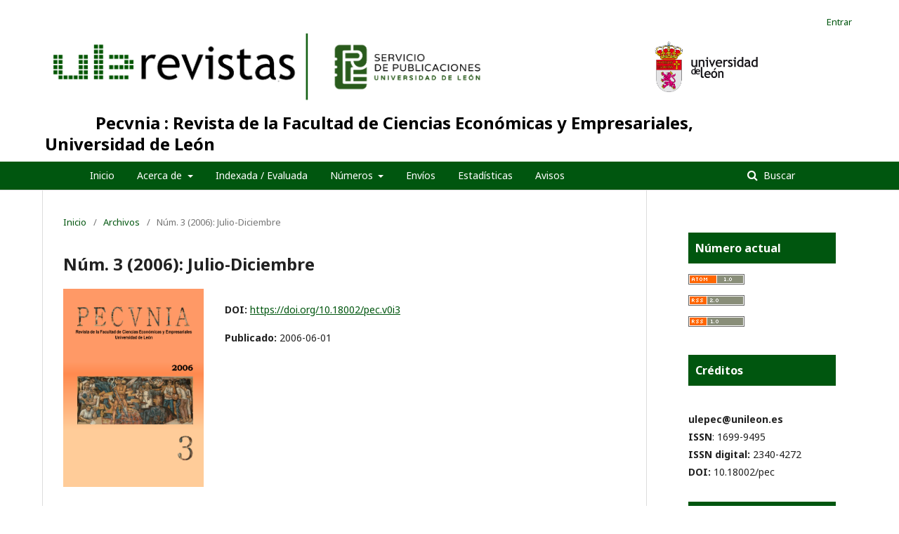

--- FILE ---
content_type: text/html; charset=utf-8
request_url: https://revistas.unileon.es/index.php/Pecvnia/issue/view/64
body_size: 7192
content:
	<!DOCTYPE html>
<html lang="es-ES" xml:lang="es-ES">
<head>
	<meta charset="utf-8">
	<meta name="viewport" content="width=device-width, initial-scale=1.0">
	<title>
		Núm. 3 (2006): Julio-Diciembre
							| Pecvnia : Revista de la Facultad de Ciencias Económicas y Empresariales, Universidad de León
			</title>

	
<meta name="generator" content="Open Journal Systems 3.2.1.4">
<META NAME="robots" CONTENT="index, follow">
<meta name="revisit-after" content="1 days">
<meta name="keywords" content="Economía, Gestión de empresas, Gestión de recursos humanos, Economía financiera, Contabilidad, Marketing, Derecho, Estadística, Historia">
<script type="text/javascript" src="https://dialnet.unirioja.es/metricas/js/widget-idr-revista.js" data-revista="6765" data-target="#idr-revista"></script>
<link rel="alternate" type="application/atom+xml" href="https://revistas.unileon.es/index.php/Pecvnia/gateway/plugin/WebFeedGatewayPlugin/atom">
<link rel="alternate" type="application/rdf+xml" href="https://revistas.unileon.es/index.php/Pecvnia/gateway/plugin/WebFeedGatewayPlugin/rss">
<link rel="alternate" type="application/rss+xml" href="https://revistas.unileon.es/index.php/Pecvnia/gateway/plugin/WebFeedGatewayPlugin/rss2">
	<link rel="stylesheet" href="https://revistas.unileon.es/index.php/Pecvnia/$$$call$$$/page/page/css?name=stylesheet" type="text/css" /><link rel="stylesheet" href="//fonts.googleapis.com/css?family=Noto+Sans:400,400italic,700,700italic" type="text/css" /><link rel="stylesheet" href="https://cdnjs.cloudflare.com/ajax/libs/font-awesome/4.7.0/css/font-awesome.css?v=3.2.1.4" type="text/css" />
</head>
<body class="pkp_page_issue pkp_op_view" dir="ltr">

	<div class="pkp_structure_page">

				<header class="pkp_structure_head" id="headerNavigationContainer" role="banner">
						 <nav class="cmp_skip_to_content" aria-label="Salta a los enlaces de contenido">
	<a href="#pkp_content_main">Ir al contenido principal</a>
	<a href="#siteNav">Ir al menú de navegación principal</a>
		<a href="#pkp_content_footer">Ir al pie de página del sitio</a>
</nav>

			<div class="pkp_head_wrapper">

				<div id="head-img" class="pkp_site_name_wrapper">
					<button class="pkp_site_nav_toggle">
						<span>Open Menu</span>
					</button>
										<div class="pkp_site_name">
										
						<a id="ULE" href="https://revistas.unileon.es/index.php" class="is_img">
							<img src="https://revistas.unileon.es/templates/images/logo_verde.png" alt="Open Journal Systems" title="Open Journal Systems" width="180" height="90" />
						</a>
						<a id="publicaciones" href="https://revistas.unileon.es/index.php" class="is_img">
							<img src="https://revistas.unileon.es/templates/images/LOGOTIPO_SERVICIO_DE_PUBLICACIONES_ULE.jpg" alt="Open Journal Systems" title="Open Journal Systems" width="180" height="90" />
						</a>
						<a id="escudo" href="https://revistas.unileon.es/index.php" class="is_img">
							<img src="https://revistas.unileon.es/templates/images/escudo-txtderecha.jpg" alt="Open Journal Systems" title="Open Journal Systems" width="180" height="90" />
						</a>
						
					</div>
					
					
					
											
												
													<div id="title" class="pkp_site_name">
																	<a href="															https://revistas.unileon.es/index.php/Pecvnia/index
							
													" class="is_text">Pecvnia : Revista de la Facultad de Ciencias Económicas y Empresariales, Universidad de León</a>
															</div>
							
				</div>
			
				
				<nav class="pkp_site_nav_menu" aria-label="Navegación del sitio">
					<a id="siteNav"></a>
					<div class="pkp_navigation_primary_row">
						<div class="pkp_navigation_primary_wrapper">
																				<ul id="navigationPrimary" class="pkp_navigation_primary pkp_nav_list">
								<li class="">
				<a href="https://revpubli.unileon.es/index.php/Pecvnia/">
					Inicio
				</a>
							</li>
								<li class="">
				<a href="https://revistas.unileon.es/index.php/Pecvnia/about">
					Acerca de
				</a>
									<ul>
																					<li class="">
									<a href="https://revistas.unileon.es/index.php/Pecvnia/about">
										Sobre la revista
									</a>
								</li>
																												<li class="">
									<a href="https://revistas.unileon.es/index.php/Pecvnia/about/editorialTeam">
										Equipo editorial
									</a>
								</li>
																												<li class="">
									<a href="https://revistas.unileon.es/index.php/Pecvnia/about/privacy">
										Declaración de privacidad
									</a>
								</li>
																												<li class="">
									<a href="https://revistas.unileon.es/index.php/Pecvnia/about/contact">
										Contacto
									</a>
								</li>
																		</ul>
							</li>
								<li class="">
				<a href="https://revistas.unileon.es/index.php/Pecvnia/Indexada">
					Indexada / Evaluada
				</a>
							</li>
								<li class="">
				<a href="https://revistas.unileon.es/index.php/Pecvnia/issues">
					Números
				</a>
									<ul>
																					<li class="">
									<a href="https://revistas.unileon.es/index.php/Pecvnia/issue/current">
										Actual
									</a>
								</li>
																												<li class="">
									<a href="https://revistas.unileon.es/index.php/Pecvnia/issue/archive">
										Archivos
									</a>
								</li>
																		</ul>
							</li>
								<li class="">
				<a href="https://revistas.unileon.es/index.php/Pecvnia/about/submissions">
					Envíos
				</a>
							</li>
								<li class="">
				<a href="https://revistas.unileon.es/index.php/Pecvnia/statistics">
					Estadísticas
				</a>
							</li>
								<li class="">
				<a href="https://revistas.unileon.es/index.php/Pecvnia/announcement">
					Avisos
				</a>
							</li>
			</ul>

				

																									
	<form class="pkp_search pkp_search_desktop" action="https://revistas.unileon.es/index.php/Pecvnia/search/search" method="get" role="search" aria-label="Búsqueda de artículos">
		<input type="hidden" name="csrfToken" value="fc6922b62911e44b92f198f983cd7a2f">
				
			<input name="query" value="" type="text" aria-label="Búsqueda">
		

		<button type="submit">
			Buscar
		</button>
		<div class="search_controls" aria-hidden="true">
			<a href="https://revistas.unileon.es/index.php/Pecvnia/search/search" class="headerSearchPrompt search_prompt" aria-hidden="true">
				Buscar
			</a>
			<a href="#" class="search_cancel headerSearchCancel" aria-hidden="true"></a>
			<span class="search_loading" aria-hidden="true"></span>
		</div>
	</form>
													</div>
					</div>
					
																			
	<form class="pkp_search pkp_search_mobile" action="https://revistas.unileon.es/index.php/Pecvnia/search/search" method="get" role="search" aria-label="Búsqueda de artículos">
		<input type="hidden" name="csrfToken" value="fc6922b62911e44b92f198f983cd7a2f">
				
			<input name="query" value="" type="text" aria-label="Búsqueda">
		

		<button type="submit">
			Buscar
		</button>
		<div class="search_controls" aria-hidden="true">
			<a href="https://revistas.unileon.es/index.php/Pecvnia/search/search" class="headerSearchPrompt search_prompt" aria-hidden="true">
				Buscar
			</a>
			<a href="#" class="search_cancel headerSearchCancel" aria-hidden="true"></a>
			<span class="search_loading" aria-hidden="true"></span>
		</div>
	</form>
									</nav>
				<nav class="pkp_navigation_user_wrapper" id="navigationUserWrapper">
						<ul id="navigationUser" class="pkp_navigation_user pkp_nav_list">
															<li class="profile">
				<a href="https://revistas.unileon.es/index.php/Pecvnia/login">
					Entrar
				</a>
							</li>
										</ul>

				</nav>
			</div><!-- .pkp_head_wrapper -->
		</header><!-- .pkp_structure_head -->

						<div class="pkp_structure_content has_sidebar">
			<div class="pkp_structure_main" role="main">
				<a id="pkp_content_main"></a>

<div class="page page_issue">

				<nav class="cmp_breadcrumbs" role="navigation" aria-label="Usted está aquí:">
	<ol>
		<li>
			<a href="https://revistas.unileon.es/index.php/Pecvnia/index">
				Inicio
			</a>
			<span class="separator">/</span>
		</li>
		<li>
			<a href="https://revistas.unileon.es/index.php/Pecvnia/issue/archive">
				Archivos
			</a>
			<span class="separator">/</span>
		</li>
		<li class="current" aria-current="page">
			<span aria-current="page">
									Núm. 3 (2006): Julio-Diciembre
							</span>
		</li>
	</ol>
</nav>
		<h1>
			Núm. 3 (2006): Julio-Diciembre
		</h1>
			<div class="obj_issue_toc">

		
		<div class="heading">

									<a class="cover" href="https://revistas.unileon.es/index.php/Pecvnia/issue/view/64">
								<img src="https://revistas.unileon.es/public/journals/13/cover_issue_64_es_ES.png" alt="					Ver Núm. 3 (2006): Julio-Diciembre
				">
			</a>
		
				
																		<div class="pub_id doi">
					<span class="type">
						DOI:
					</span>
					<span class="id">
													<a href="https://doi.org/10.18002/pec.v0i3">
								https://doi.org/10.18002/pec.v0i3
							</a>
											</span>
				</div>
					
							<div class="published">
				<span class="label">
					Publicado:
				</span>
				<span class="value">
					2006-06-01
				</span>
			</div>
			</div>

		
		<div class="sections">
			<div class="section">
									<h2>
					Artículos
				</h2>
						<ul class="cmp_article_list articles">
									<li>
						
	
<div class="obj_article_summary">
	
	<h3 class="title">
		<a id="article-726" href="https://revistas.unileon.es/index.php/Pecvnia/article/view/726">
			La responsabilidad social corporativa : su dimensión normativa: implicaciones para empresas españolas
					</a>
	</h3>

		<div class="meta">
				<div class="authors">
			Eduardo Fuentes Ganzo
		</div>
		
							<div class="pages">
				1-20
			</div>
		
		
	</div>
	
			<ul class="galleys_links">
																									<li>
																										
	
							

<a class="obj_galley_link pdf" href="https://revistas.unileon.es/index.php/Pecvnia/article/view/726/640" aria-labelledby=article-726>

		
	PDF

	</a>
				</li>
					</ul>
	
	
</div>
					</li>
									<li>
						
	
<div class="obj_article_summary">
	
	<h3 class="title">
		<a id="article-727" href="https://revistas.unileon.es/index.php/Pecvnia/article/view/727">
			Factores determinantes de la sostenibilidad del crecimiento empresarial
					</a>
	</h3>

		<div class="meta">
				<div class="authors">
			Constantino García Ramos
		</div>
		
							<div class="pages">
				21-44
			</div>
		
		
	</div>
	
			<ul class="galleys_links">
																									<li>
																										
	
							

<a class="obj_galley_link pdf" href="https://revistas.unileon.es/index.php/Pecvnia/article/view/727/641" aria-labelledby=article-727>

		
	PDF

	</a>
				</li>
					</ul>
	
	
</div>
					</li>
									<li>
						
	
<div class="obj_article_summary">
	
	<h3 class="title">
		<a id="article-728" href="https://revistas.unileon.es/index.php/Pecvnia/article/view/728">
			Métodos didácticos y sistemas de aprendizaje: teneduría de Libros y Partida Doble en Inglaterra (siglos XVI-XIX)
					</a>
	</h3>

		<div class="meta">
				<div class="authors">
			Juan Lanero Fernández, Eduardo Ortega Montes
		</div>
		
							<div class="pages">
				45-94
			</div>
		
		
	</div>
	
			<ul class="galleys_links">
																									<li>
																										
	
							

<a class="obj_galley_link pdf" href="https://revistas.unileon.es/index.php/Pecvnia/article/view/728/642" aria-labelledby=article-728>

		
	PDF

	</a>
				</li>
					</ul>
	
	
</div>
					</li>
									<li>
						
	
<div class="obj_article_summary">
	
	<h3 class="title">
		<a id="article-729" href="https://revistas.unileon.es/index.php/Pecvnia/article/view/729">
			Comparación empírica de técnicas estadísticas para tablas de tres entradas: la construcción en Castilla y León en el período 2002-2004
					</a>
	</h3>

		<div class="meta">
				<div class="authors">
			María Jesús Mures Quintana, María Eva Vallejo Pascual, Ana García Gallego
		</div>
		
							<div class="pages">
				95-140
			</div>
		
		
	</div>
	
			<ul class="galleys_links">
																									<li>
																										
	
							

<a class="obj_galley_link pdf" href="https://revistas.unileon.es/index.php/Pecvnia/article/view/729/643" aria-labelledby=article-729>

		
	PDF

	</a>
				</li>
					</ul>
	
	
</div>
					</li>
									<li>
						
	
<div class="obj_article_summary">
	
	<h3 class="title">
		<a id="article-730" href="https://revistas.unileon.es/index.php/Pecvnia/article/view/730">
			Flag brands as factor and results of a country identity and image: Polish experiences
					</a>
	</h3>

		<div class="meta">
				<div class="authors">
			Anna Maria Nikodemska-Wolowik
		</div>
		
							<div class="pages">
				141-161
			</div>
		
		
	</div>
	
			<ul class="galleys_links">
																									<li>
																										
	
							

<a class="obj_galley_link pdf" href="https://revistas.unileon.es/index.php/Pecvnia/article/view/730/644" aria-labelledby=article-730>

		
	PDF (English)

	</a>
				</li>
					</ul>
	
	
</div>
					</li>
									<li>
						
	
<div class="obj_article_summary">
	
	<h3 class="title">
		<a id="article-731" href="https://revistas.unileon.es/index.php/Pecvnia/article/view/731">
			Russian financial sector: adjustment and management
					</a>
	</h3>

		<div class="meta">
				<div class="authors">
			Vitaly J. Ozira
		</div>
		
							<div class="pages">
				163-187
			</div>
		
		
	</div>
	
			<ul class="galleys_links">
																									<li>
																										
	
							

<a class="obj_galley_link pdf" href="https://revistas.unileon.es/index.php/Pecvnia/article/view/731/645" aria-labelledby=article-731>

		
	PDF (English)

	</a>
				</li>
					</ul>
	
	
</div>
					</li>
									<li>
						
	
<div class="obj_article_summary">
	
	<h3 class="title">
		<a id="article-732" href="https://revistas.unileon.es/index.php/Pecvnia/article/view/732">
			El autoempleo en los ciudadanos de la Unión Europea ampliada: heterogeneidad de los riesgos percibidos
					</a>
	</h3>

		<div class="meta">
				<div class="authors">
			Luis Miguel Zapico Aldeano, Sergio Cano Rojo, del
		</div>
		
							<div class="pages">
				189-204
			</div>
		
		
	</div>
	
			<ul class="galleys_links">
																									<li>
																										
	
							

<a class="obj_galley_link pdf" href="https://revistas.unileon.es/index.php/Pecvnia/article/view/732/646" aria-labelledby=article-732>

		
	PDF

	</a>
				</li>
					</ul>
	
	
</div>
					</li>
							</ul>
				</div>
			<div class="section">
									<h2>
					Número completo
				</h2>
						<ul class="cmp_article_list articles">
									<li>
						
	
<div class="obj_article_summary">
	
	<h3 class="title">
		<a id="article-4214" href="https://revistas.unileon.es/index.php/Pecvnia/article/view/4214">
			Pinche a la derecha para ver o descargar el número completo
					</a>
	</h3>

		<div class="meta">
				<div class="authors">
			Mª del Mar García Casado
		</div>
		
				
		
	</div>
	
			<ul class="galleys_links">
																									<li>
																										
	
							

<a class="obj_galley_link pdf" href="https://revistas.unileon.es/index.php/Pecvnia/article/view/4214/3135" aria-labelledby=article-4214>

		
	PDF

	</a>
				</li>
					</ul>
	
	
</div>
					</li>
							</ul>
				</div>
		</div><!-- .sections -->
</div>
	</div>

	</div><!-- pkp_structure_main -->

									<div class="pkp_structure_sidebar left" role="complementary" aria-label="Barra lateral">
				 
<div class="pkp_block block_web_feed">
	<h2 class="title">Número actual</h2>
	<div class="content">
		<ul>
			<li>
				<a href="https://revistas.unileon.es/index.php/Pecvnia/gateway/plugin/WebFeedGatewayPlugin/atom">
					<img src="https://revistas.unileon.es/lib/pkp/templates/images/atom.svg" alt="Logo Atom">
				</a>
			</li>
			<li>
				<a href="https://revistas.unileon.es/index.php/Pecvnia/gateway/plugin/WebFeedGatewayPlugin/rss2">
					<img src="https://revistas.unileon.es/lib/pkp/templates/images/rss20_logo.svg" alt="Logo RSS2">
				</a>
			</li>
			<li>
				<a href="https://revistas.unileon.es/index.php/Pecvnia/gateway/plugin/WebFeedGatewayPlugin/rss">
					<img src="https://revistas.unileon.es/lib/pkp/templates/images/rss10_logo.svg" alt="Logo RSS1">
				</a>
			</li>
		</ul>
	</div>
</div>
<div class="pkp_block block_custom" id="customblock-creditos">
	<div class="content">
		<p><span class="title">Créditos</span><br><strong><a title="ulepec@unileon.es" href="mailto:ulepec@unileon.es" target="_blank" rel="noopener">ulepec@unileon.es</a></strong><br><strong>ISSN</strong>: 1699-9495<br><strong>ISSN digital:</strong> 2340-4272<br><strong>DOI:</strong> <a href="http://dx.doi.org/10.18002/pec" target="_blank" rel="noopener">10.18002/pec</a></p>
	</div>
</div>
<div class="pkp_block block_custom" id="customblock-licenciaCC">
	<div class="content">
		<h2 class="title">@Creativecommons</h2>
<p align="center"><a title="https://creativecommons.org/licenses/by-nc-sa/4.0/deed.es_ES" href="https://creativecommons.org/licenses/by-nc-sa/4.0/deed.es_ES" target="_blank" rel="noopener"><img src="https://revpubli.unileon.es/ojs/public/site/images/unileonojs/logo-ccbyncsa-120.png" alt="" width="120" height="42"></a></p>
	</div>
</div>
<div class="pkp_block block_custom" id="customblock-indexadores">
	<div class="content">
		<p align="center">&nbsp;</p>
<p align="center"><a title="https://about.proquest.com/en/products-services/abi_inform_complete" href="https://about.proquest.com/en/products-services/abi_inform_complete" target="_blank" rel="noopener"><img src="https://revpubli.unileon.es/ojs/public/site/images/unileonojs/abi-inform-120.png" alt="" width="120" height="71"></a></p>
<p align="center"><a title="https://www.aeaweb.org/econlit/journal_list.php#P" href="https://www.aeaweb.org/econlit/journal_list.php#P" target="_blank" rel="noopener"><img src="https://revpubli.unileon.es/ojs/public/site/images/unileonojs/econlit-120.png" alt="" width="120" height="120"></a></p>
	</div>
</div>
<div class="pkp_block block_custom" id="customblock-dialnet_metricas">
	<div class="content">
		<div id="idr-revista">&nbsp;</div>
	</div>
</div>
<div class="pkp_block block_information">
	<h2 class="title">Información</h2>
	<div class="content">
		<ul>
							<li>
					<a href="https://revistas.unileon.es/index.php/Pecvnia/information/readers">
						Para lectores/as
					</a>
				</li>
										<li>
					<a href="https://revistas.unileon.es/index.php/Pecvnia/information/authors">
						Para autores/as
					</a>
				</li>
										<li>
					<a href="https://revistas.unileon.es/index.php/Pecvnia/information/librarians">
						Para bibliotecarios/as
					</a>
				</li>
					</ul>
	</div>
</div>
<div class="pkp_block block_language">
	<h2 class="title">
		Idioma
	</h2>

	<div class="content">
		<ul>
							<li class="locale_en_US" lang="en-US">
					<a href="https://revistas.unileon.es/index.php/Pecvnia/user/setLocale/en_US?source=%2Findex.php%2FPecvnia%2Fissue%2Fview%2F64">
						English
					</a>
				</li>
							<li class="locale_es_ES current" lang="es-ES">
					<a href="https://revistas.unileon.es/index.php/Pecvnia/user/setLocale/es_ES?source=%2Findex.php%2FPecvnia%2Fissue%2Fview%2F64">
						Español (España)
					</a>
				</li>
							<li class="locale_fr_FR" lang="fr-FR">
					<a href="https://revistas.unileon.es/index.php/Pecvnia/user/setLocale/fr_FR?source=%2Findex.php%2FPecvnia%2Fissue%2Fview%2F64">
						Français (France)
					</a>
				</li>
							<li class="locale_fr_CA" lang="fr-CA">
					<a href="https://revistas.unileon.es/index.php/Pecvnia/user/setLocale/fr_CA?source=%2Findex.php%2FPecvnia%2Fissue%2Fview%2F64">
						Français (Canada)
					</a>
				</li>
							<li class="locale_it_IT" lang="it-IT">
					<a href="https://revistas.unileon.es/index.php/Pecvnia/user/setLocale/it_IT?source=%2Findex.php%2FPecvnia%2Fissue%2Fview%2F64">
						Italiano
					</a>
				</li>
							<li class="locale_pt_BR" lang="pt-BR">
					<a href="https://revistas.unileon.es/index.php/Pecvnia/user/setLocale/pt_BR?source=%2Findex.php%2FPecvnia%2Fissue%2Fview%2F64">
						Português (Brasil)
					</a>
				</li>
							<li class="locale_pt_PT" lang="pt-PT">
					<a href="https://revistas.unileon.es/index.php/Pecvnia/user/setLocale/pt_PT?source=%2Findex.php%2FPecvnia%2Fissue%2Fview%2F64">
						Português (Portugal)
					</a>
				</li>
					</ul>
	</div>
</div><!-- .block_language -->
<div class="pkp_block block_developed_by">
	<div class="content">
		<span class="title">Más descargados en el último mes</span>
			<ul class="most_read">
							<li class="most_read_article">
					<div class="most_read_article_title"><a href="https://revistas.unileon.es/index.php/Pecvnia/article/view/3759">Pinche a la derecha para ver o descargar el número completo</a></div>
					<div class="most_read_article_journal"><span class="fa fa-eye"></span> 44</div>
				</li>
							<li class="most_read_article">
					<div class="most_read_article_title"><a href="https://revistas.unileon.es/index.php/Pecvnia/article/view/783">Las combinaciones de negocios</a></div>
					<div class="most_read_article_journal"><span class="fa fa-eye"></span> 43</div>
				</li>
							<li class="most_read_article">
					<div class="most_read_article_title"><a href="https://revistas.unileon.es/index.php/Pecvnia/article/view/782">Nuevos estados integrantes de las cuentas anuales: el estado de flujos de efectivo y el estado de cambios en el patrimonio neto</a></div>
					<div class="most_read_article_journal"><span class="fa fa-eye"></span> 24</div>
				</li>
							<li class="most_read_article">
					<div class="most_read_article_title"><a href="https://revistas.unileon.es/index.php/Pecvnia/article/view/661">La responsabilidad del docente frente a la evaluación</a></div>
					<div class="most_read_article_journal"><span class="fa fa-eye"></span> 20</div>
				</li>
							<li class="most_read_article">
					<div class="most_read_article_title"><a href="https://revistas.unileon.es/index.php/Pecvnia/article/view/777">Los pasivos financieros. Problemática contable de los débitos y partidas a pagar</a></div>
					<div class="most_read_article_journal"><span class="fa fa-eye"></span> 19</div>
				</li>
						</ul>
	</div>
</div>
<div class="pkp_block block_Keywordcloud">
	<h2 class="title">Palabras clave</h2>
	<div class="content" id='wordcloud'></div>

	<script>
		function randomColor() {
			var cores = ['#1f77b4', '#ff7f0e', '#2ca02c', '#d62728', '#9467bd', '#8c564b', '#e377c2', '#7f7f7f', '#bcbd22', '#17becf'];
			return cores[Math.floor(Math.random()*cores.length)];
		}

					document.addEventListener("DOMContentLoaded", function() {
				var keywords = [{"text":"dinero","size":1},{"text":"comit\u00e9 de empresa europeo","size":1},{"text":"especially sensitive worker","size":1},{"text":"extinci\u00f3n","size":1},{"text":"modificaci\u00f3n de condiciones","size":1},{"text":"prevenci\u00f3n de riesgos","size":1},{"text":"trabajador especialmente sensible","size":1},{"text":"procedure in community-scale undertakings","size":1},{"text":"negotiation","size":1},{"text":"agreement","size":1},{"text":"european works council","size":1},{"text":"acuerdo","size":1},{"text":"labour segmentation","size":1},{"text":"changes to working conditions","size":1},{"text":"representativeness","size":1},{"text":"poor union membership density","size":1},{"text":"globalization","size":1},{"text":"trade unionism","size":1},{"text":"segmentaci\u00f3n del trabajo","size":1},{"text":"representatividad","size":1},{"text":"escasa afiliaci\u00f3n","size":1},{"text":"globalizaci\u00f3n","size":1},{"text":"sindicalismo","size":1},{"text":"contract","size":1},{"text":"safety in the workplace","size":1},{"text":"dismissal","size":1},{"text":"service","size":1},{"text":"satisfacci\u00f3n necesidades humanas","size":1},{"text":"balanced scorecard","size":1},{"text":"balance intelectual","size":1},{"text":"balance social","size":1},{"text":"balance","size":1},{"text":"pension","size":1},{"text":"risk","size":1},{"text":"human needs satisfaction","size":1},{"text":"social security","size":1},{"text":"pensi\u00f3n","size":1},{"text":"riesgo","size":1},{"text":"previsi\u00f3n","size":1},{"text":"culto","size":1},{"text":"cathedral","size":1},{"text":"chapter","size":1},{"text":"prebendaries","size":1},{"text":"remuneration","size":1},{"text":"cult","size":1},{"text":"toledo","size":1},{"text":"catedral","size":1},{"text":"cabildo","size":1},{"text":"beneficiados","size":1},{"text":"remuneraci\u00f3n","size":1}];
				var totalWeight = 0;
				var width = 300;
				var height = 200;
				var transitionDuration = 200;	
				var length_keywords = keywords.length;
				var layout = d3.layout.cloud();

				layout.size([width, height])
					.words(keywords)
					.fontSize(function(d)
					{
						return fontSize(+d.size);
					})
					.on('end', draw);
				
				var svg = d3.select("#wordcloud").append("svg")
					.attr("viewBox", "0 0 " + width + " " + height)	
					.attr("width", '100%');		
				
				function update() {
					var words = layout.words();
					fontSize = d3.scaleLinear().range([16, 34]);
					if (words.length) {
						fontSize.domain([+words[words.length - 1].size || 1, +words[0].size]);
					}
				}
				
				keywords.forEach(function(item,index){totalWeight += item.size;});

				update();

				function draw(words, bounds) {
					var w = layout.size()[0],
						h = layout.size()[1];

					scaling = bounds
						? Math.min(
							w / Math.abs(bounds[1].x - w / 2),
							w / Math.abs(bounds[0].x - w / 2),
							h / Math.abs(bounds[1].y - h / 2),
							h / Math.abs(bounds[0].y - h / 2),
						) / 2
						: 1;

					svg
					.append("g")
					.attr(
						"transform",
						"translate(" + [w >> 1, h >> 1] + ")scale(" + scaling + ")",
					)
					.selectAll("text")
						.data(words)
					.enter().append("text")
						.style("font-size", function(d) { return d.size + "px"; })
						.style("font-family", 'serif')
						.style("fill", randomColor)
						.style('cursor', 'pointer')
						.style('opacity', 0.7)
						.attr('class', 'keyword')
						.attr("text-anchor", "middle")
						.attr("transform", function(d) {
							return "translate(" + [d.x, d.y] + ")rotate(" + d.rotate + ")";
						}) 
						.text(function(d) { return d.text; })
						.on("click", function(d, i){
							window.location = "https://revistas.unileon.es/index.php/Pecvnia/search?query=QUERY_SLUG".replace(/QUERY_SLUG/, encodeURIComponent(''+d.text+''));
						})
						.on("mouseover", function(d, i) {
							d3.select(this).transition()
								.duration(transitionDuration)
								.style('font-size',function(d) { return (d.size + 3) + "px"; })
								.style('opacity', 1);
						})
						.on("mouseout", function(d, i) {
							d3.select(this).transition()
								.duration(transitionDuration)
								.style('font-size',function(d) { return d.size + "px"; })
								.style('opacity', 0.7);
						})
						.on('resize', function() { update() });
				}

				layout.start();

			});
			</script>
</div>

			</div><!-- pkp_sidebar.left -->
			</div><!-- pkp_structure_content -->

<div class="pkp_structure_footer_wrapper" role="contentinfo">
	<a id="pkp_content_footer"></a>

	<div class="pkp_structure_footer">

					<div class="pkp_footer_content">
				<p style="text-align: center;"><em><strong>Pecvnia</strong></em><br />Revista de la Facultad de Ciencias Económicas y Empresariales, Universidad de León</p>
<p style="text-align: center;">Contacto: ulepec@unileon.es<br />Soporte técnico: journals@unileon.es</p>
<p style="text-align: center;">I.S.S.N. 1699-9495 (Ed. impresa)<br />e-I.S.S.N 2340-4272</p>
<p style="text-align: center;">Editada por el Área de Publicaciones de la Universidad de León</p>
<p style="text-align: center;"><strong><img src="https://revpubli.unileon.es/index.php/Pecvnia/management/settings/website//ojs/public/site/images/margcacasado/logo_ccbyncsa.png" alt="" width="90" height="31" /></strong></p>
			</div>
				<p class="text">
			<span>Servicio de Publicaciones. Universidad de León.</span>
		</p>							
		
		<p class="text">
			<img src="https://revistas.unileon.es/templates/images/direccion.png" alt="Open Journal Systems" title="Open Journal Systems" />
			<span>Edificio de Servicios Campus de Vegazana s/n E24071 – LEÓN (España)</span>
		</p>
		<p class="text">
			<img src="https://revistas.unileon.es/templates/images/tlf.png" alt="Open Journal Systems" title="Open Journal Systems" />
			<span>987 29 11 66</span>
		</p>
		<p class="text">
			<img src="https://revistas.unileon.es/templates/images/fax.png" alt="Open Journal Systems" title="Open Journal Systems" />
			<span>987 29 19 36</span>
		</p>
		<p class="text">
			<img src="https://revistas.unileon.es/templates/images/mail.png" alt="Open Journal Systems" title="Open Journal Systems" />
			<span>publicaciones@unileon.es</span>
		</p>
		

		<div class="pkp_brand_footer" role="complementary">
		
		</div>
	</div>
</div><!-- pkp_structure_footer_wrapper -->

</div><!-- pkp_structure_page -->

<script src="//ajax.googleapis.com/ajax/libs/jquery/3.3.1/jquery.min.js?v=3.2.1.4" type="text/javascript"></script><script src="//ajax.googleapis.com/ajax/libs/jqueryui/1.12.0/jquery-ui.min.js?v=3.2.1.4" type="text/javascript"></script><script src="https://revistas.unileon.es/lib/pkp/js/lib/jquery/plugins/jquery.tag-it.js?v=3.2.1.4" type="text/javascript"></script><script src="https://revistas.unileon.es/plugins/themes/default/js/lib/popper/popper.js?v=3.2.1.4" type="text/javascript"></script><script src="https://revistas.unileon.es/plugins/themes/default/js/lib/bootstrap/util.js?v=3.2.1.4" type="text/javascript"></script><script src="https://revistas.unileon.es/plugins/themes/default/js/lib/bootstrap/dropdown.js?v=3.2.1.4" type="text/javascript"></script><script src="https://revistas.unileon.es/plugins/themes/default/js/main.js?v=3.2.1.4" type="text/javascript"></script><script src="https://d3js.org/d3.v4.js?v=3.2.1.4" type="text/javascript"></script><script src="https://cdn.jsdelivr.net/gh/holtzy/D3-graph-gallery@master/LIB/d3.layout.cloud.js?v=3.2.1.4" type="text/javascript"></script><script type="text/javascript">
(function(i,s,o,g,r,a,m){i['GoogleAnalyticsObject']=r;i[r]=i[r]||function(){
(i[r].q=i[r].q||[]).push(arguments)},i[r].l=1*new Date();a=s.createElement(o),
m=s.getElementsByTagName(o)[0];a.async=1;a.src=g;m.parentNode.insertBefore(a,m)
})(window,document,'script','https://www.google-analytics.com/analytics.js','ga');

ga('create', 'UA-65672696-3', 'auto');
ga('send', 'pageview');
</script>


</body>
</html>


--- FILE ---
content_type: text/html;charset=UTF-8
request_url: https://dialnet.unirioja.es/metricas/widgets/idr/revistas/6765?v=1&wid=widget-idr-revista-8537854252
body_size: 1513
content:
<!DOCTYPE html>
<html xmlns="http://www.w3.org/1999/xhtml">
    <head>
        <title>IDR Widget</title>
        <link rel="preconnect" href="https://fonts.googleapis.com"/>
        <link rel="preconnect" href="https://fonts.gstatic.com" crossorigin="anonymous"/>
        <link href="https://fonts.googleapis.com/css2?family=Roboto+Mono:wght@400;500&display=swap" rel="stylesheet" />
        <style>
            body {
                padding: 0;
                margin: 0;
            }

            a {
                color: #000;
                text-decoration: none;
            }

            #idr-widget {
                background: #ffffff;
                border: 2px solid #000;
                line-height: 21px;
                font-family: 'Roboto Mono', monospace;
                padding: 1ch;
            }

            #idr-widget-header {
                display: flex;
                align-items: center;
            }

            #idr-year {
                font-weight: 500;
            }

            #dialnet-metricas-logo {
                display: flex;
                flex: 1;
            }

            #dialnet-metricas-logo img {
                height: 2.1em;
                margin-left: 1ch;
            }

            .idr-open-icon {
                align-self: flex-start;
                margin: -5px;
            }

            @media only screen and (max-width: 179px) {
                .idr-open-icon {
                    display: none;
                }
            }

            #idr-ranks {
                display: flex;
                flex-direction: column;
            }

            .idr-ambito {
                flex: 1;
                font-size: 0.9em;

            }

            .idr-ambito-rank {
                display: flex;
                margin-top: 1ch;
            }

            .idr-cuartil {
                height: 4ch;
                width: 4ch;
                line-height: 4ch;
                font-weight: 500;
                text-align: center;
                background: #a4cf63;
                flex-shrink: 0;
            }

            .idr-cuartil--1 {
                background: #a4cf63;
            }

            .idr-cuartil--2 {
                background: #ead969;
            }

            .idr-cuartil--3 {
                background: #fbac63;
            }

            .idr-cuartil--4 {
                background: #e06a5f;
            }

            .idr-ambito {
                padding: 0 0 0 1ch;
                line-height: 1rem;
                background-color: rgba(0,0,0,.08);
                display: flex;
                flex-direction: column;
                justify-content: center;
                white-space: nowrap;
                overflow: hidden;
            }

            .idr-ambito:hover {
                padding-right: 1ch;
            }

            .idr-ambito-nombre {
                text-transform: uppercase;
                display: flex;
            }

            .idr-ambito .idr-ambito-nombre .idr-ambito-nombre-wrapper {
                text-overflow: inherit;
                overflow: hidden;
                flex: 1 0 100%;
                display: flex;
            }

            .idr-ambito-nombre-text {
                flex: 1 0 100%;
                height: auto;
                white-space: nowrap;
                text-overflow: ellipsis;
                overflow: hidden;
                display: block;
            }

            .idr-ambito:hover .idr-ambito-nombre-wrapper {
                overflow: visible;
                margin-left: 100%;
                transition: all 2s linear;
            }

            .idr-ambito:hover .idr-ambito-nombre-text {
                overflow: inherit;
                text-overflow: inherit;
                margin-left: -100%;
                transition: all 2s linear;
            }

            .idr-ambito-posicion {
                font-size: .8em;
                line-height: 1em;
            }
            
            .idr-widget--notfound #idr-ranks {
                font-size: .7rem;
                margin-top: 1ch;
            }
            
        </style>
    </head>
    
    <body data-wid="widget-idr-revista-8537854252" onload='window.parent.postMessage({"wid": window.document.body.getAttribute("data-wid"),"height": window.document.body.scrollHeight}, "*")'>
        <a target="_blank" href="/metricas/idr/revistas/6765" title="Ver IDR 2024 de la revista">
            <div id="idr-widget">
                <div id="idr-widget-header">
                    <div id="idr-year">
                        <div>IDR</div>
                        <div>2024</div>
                    </div>

                    <div id="dialnet-metricas-logo"><img src="/metricas/imagen/dialnet-metricas-logo-vert-8d7f409b1751b86032d41d9c2b1fc831.svg" alt="Dialnet Métricas"></div>
                    <svg class="idr-open-icon" height="24" width="24" fill="#000000"><path d="M6.343 6.343v1.994l7.898.007-8.605 8.605 1.414 1.414 8.605-8.605-.007 7.898h2.008V6.343z"/></svg>
                </div>
                <div id="idr-ranks">
                    <div class="idr-ambito-rank">
                        <div class="idr-cuartil idr-cuartil--4">C4</div>
                        <div class="idr-ambito">
                        <div class="idr-ambito-nombre">
                            <div class="idr-ambito-nombre-wrapper">
                                <span class="idr-ambito-nombre-text">ECONOMÍA</span>
                            </div>
                        </div>
                        <div class="idr-ambito-posicion">119/141</div>
                      </div>
                    </div>
                    
                </div>
            </div>
        </a>
    </body>
</html>

--- FILE ---
content_type: text/plain
request_url: https://www.google-analytics.com/j/collect?v=1&_v=j102&a=1099617834&t=pageview&_s=1&dl=https%3A%2F%2Frevistas.unileon.es%2Findex.php%2FPecvnia%2Fissue%2Fview%2F64&ul=en-us%40posix&dt=N%C3%BAm.%203%20(2006)%3A%20Julio-Diciembre%20%7C%20Pecvnia%20%3A%20Revista%20de%20la%20Facultad%20de%20Ciencias%20Econ%C3%B3micas%20y%20Empresariales%2C%20Universidad%20de%20Le%C3%B3n&sr=1280x720&vp=1280x720&_u=IEBAAEABAAAAACAAI~&jid=2146547051&gjid=1719509679&cid=1529894023.1768793441&tid=UA-65672696-3&_gid=261169164.1768793441&_r=1&_slc=1&z=524833913
body_size: -452
content:
2,cG-FTZ3XKQGXD